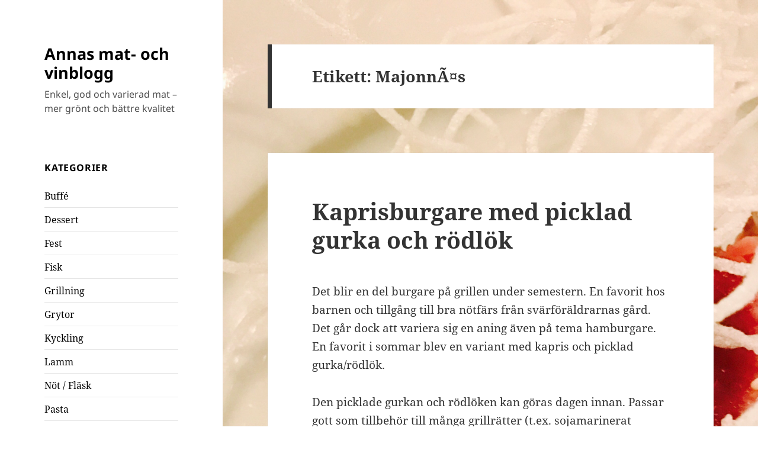

--- FILE ---
content_type: text/html; charset=UTF-8
request_url: http://www.vinblogg.se/tag/majonnas/
body_size: 19691
content:
<!DOCTYPE html>
<html lang="sv-SE" class="no-js">
<head>
	<meta charset="UTF-8">
	<meta name="viewport" content="width=device-width">
	<link rel="profile" href="https://gmpg.org/xfn/11">
	<link rel="pingback" href="http://www.vinblogg.se/xmlrpc.php">
	<script>(function(html){html.className = html.className.replace(/\bno-js\b/,'js')})(document.documentElement);</script>
<title>MajonnÃ¤s &#8211; Annas mat- och vinblogg</title>
<meta name='robots' content='max-image-preview:large' />
<link rel="alternate" type="application/rss+xml" title="Annas mat- och vinblogg &raquo; Webbflöde" href="http://www.vinblogg.se/feed/" />
<link rel="alternate" type="application/rss+xml" title="Annas mat- och vinblogg &raquo; Kommentarsflöde" href="http://www.vinblogg.se/comments/feed/" />
<link rel="alternate" type="application/rss+xml" title="Annas mat- och vinblogg &raquo; etikettflöde för MajonnÃ¤s" href="http://www.vinblogg.se/tag/majonnas/feed/" />
<script>
window._wpemojiSettings = {"baseUrl":"https:\/\/s.w.org\/images\/core\/emoji\/15.0.3\/72x72\/","ext":".png","svgUrl":"https:\/\/s.w.org\/images\/core\/emoji\/15.0.3\/svg\/","svgExt":".svg","source":{"concatemoji":"http:\/\/www.vinblogg.se\/wp-includes\/js\/wp-emoji-release.min.js?ver=6.5.7"}};
/*! This file is auto-generated */
!function(i,n){var o,s,e;function c(e){try{var t={supportTests:e,timestamp:(new Date).valueOf()};sessionStorage.setItem(o,JSON.stringify(t))}catch(e){}}function p(e,t,n){e.clearRect(0,0,e.canvas.width,e.canvas.height),e.fillText(t,0,0);var t=new Uint32Array(e.getImageData(0,0,e.canvas.width,e.canvas.height).data),r=(e.clearRect(0,0,e.canvas.width,e.canvas.height),e.fillText(n,0,0),new Uint32Array(e.getImageData(0,0,e.canvas.width,e.canvas.height).data));return t.every(function(e,t){return e===r[t]})}function u(e,t,n){switch(t){case"flag":return n(e,"\ud83c\udff3\ufe0f\u200d\u26a7\ufe0f","\ud83c\udff3\ufe0f\u200b\u26a7\ufe0f")?!1:!n(e,"\ud83c\uddfa\ud83c\uddf3","\ud83c\uddfa\u200b\ud83c\uddf3")&&!n(e,"\ud83c\udff4\udb40\udc67\udb40\udc62\udb40\udc65\udb40\udc6e\udb40\udc67\udb40\udc7f","\ud83c\udff4\u200b\udb40\udc67\u200b\udb40\udc62\u200b\udb40\udc65\u200b\udb40\udc6e\u200b\udb40\udc67\u200b\udb40\udc7f");case"emoji":return!n(e,"\ud83d\udc26\u200d\u2b1b","\ud83d\udc26\u200b\u2b1b")}return!1}function f(e,t,n){var r="undefined"!=typeof WorkerGlobalScope&&self instanceof WorkerGlobalScope?new OffscreenCanvas(300,150):i.createElement("canvas"),a=r.getContext("2d",{willReadFrequently:!0}),o=(a.textBaseline="top",a.font="600 32px Arial",{});return e.forEach(function(e){o[e]=t(a,e,n)}),o}function t(e){var t=i.createElement("script");t.src=e,t.defer=!0,i.head.appendChild(t)}"undefined"!=typeof Promise&&(o="wpEmojiSettingsSupports",s=["flag","emoji"],n.supports={everything:!0,everythingExceptFlag:!0},e=new Promise(function(e){i.addEventListener("DOMContentLoaded",e,{once:!0})}),new Promise(function(t){var n=function(){try{var e=JSON.parse(sessionStorage.getItem(o));if("object"==typeof e&&"number"==typeof e.timestamp&&(new Date).valueOf()<e.timestamp+604800&&"object"==typeof e.supportTests)return e.supportTests}catch(e){}return null}();if(!n){if("undefined"!=typeof Worker&&"undefined"!=typeof OffscreenCanvas&&"undefined"!=typeof URL&&URL.createObjectURL&&"undefined"!=typeof Blob)try{var e="postMessage("+f.toString()+"("+[JSON.stringify(s),u.toString(),p.toString()].join(",")+"));",r=new Blob([e],{type:"text/javascript"}),a=new Worker(URL.createObjectURL(r),{name:"wpTestEmojiSupports"});return void(a.onmessage=function(e){c(n=e.data),a.terminate(),t(n)})}catch(e){}c(n=f(s,u,p))}t(n)}).then(function(e){for(var t in e)n.supports[t]=e[t],n.supports.everything=n.supports.everything&&n.supports[t],"flag"!==t&&(n.supports.everythingExceptFlag=n.supports.everythingExceptFlag&&n.supports[t]);n.supports.everythingExceptFlag=n.supports.everythingExceptFlag&&!n.supports.flag,n.DOMReady=!1,n.readyCallback=function(){n.DOMReady=!0}}).then(function(){return e}).then(function(){var e;n.supports.everything||(n.readyCallback(),(e=n.source||{}).concatemoji?t(e.concatemoji):e.wpemoji&&e.twemoji&&(t(e.twemoji),t(e.wpemoji)))}))}((window,document),window._wpemojiSettings);
</script>
<style id='wp-emoji-styles-inline-css'>

	img.wp-smiley, img.emoji {
		display: inline !important;
		border: none !important;
		box-shadow: none !important;
		height: 1em !important;
		width: 1em !important;
		margin: 0 0.07em !important;
		vertical-align: -0.1em !important;
		background: none !important;
		padding: 0 !important;
	}
</style>
<link rel='stylesheet' id='wp-block-library-css' href='http://www.vinblogg.se/wp-includes/css/dist/block-library/style.min.css?ver=6.5.7' media='all' />
<style id='wp-block-library-theme-inline-css'>
.wp-block-audio figcaption{color:#555;font-size:13px;text-align:center}.is-dark-theme .wp-block-audio figcaption{color:#ffffffa6}.wp-block-audio{margin:0 0 1em}.wp-block-code{border:1px solid #ccc;border-radius:4px;font-family:Menlo,Consolas,monaco,monospace;padding:.8em 1em}.wp-block-embed figcaption{color:#555;font-size:13px;text-align:center}.is-dark-theme .wp-block-embed figcaption{color:#ffffffa6}.wp-block-embed{margin:0 0 1em}.blocks-gallery-caption{color:#555;font-size:13px;text-align:center}.is-dark-theme .blocks-gallery-caption{color:#ffffffa6}.wp-block-image figcaption{color:#555;font-size:13px;text-align:center}.is-dark-theme .wp-block-image figcaption{color:#ffffffa6}.wp-block-image{margin:0 0 1em}.wp-block-pullquote{border-bottom:4px solid;border-top:4px solid;color:currentColor;margin-bottom:1.75em}.wp-block-pullquote cite,.wp-block-pullquote footer,.wp-block-pullquote__citation{color:currentColor;font-size:.8125em;font-style:normal;text-transform:uppercase}.wp-block-quote{border-left:.25em solid;margin:0 0 1.75em;padding-left:1em}.wp-block-quote cite,.wp-block-quote footer{color:currentColor;font-size:.8125em;font-style:normal;position:relative}.wp-block-quote.has-text-align-right{border-left:none;border-right:.25em solid;padding-left:0;padding-right:1em}.wp-block-quote.has-text-align-center{border:none;padding-left:0}.wp-block-quote.is-large,.wp-block-quote.is-style-large,.wp-block-quote.is-style-plain{border:none}.wp-block-search .wp-block-search__label{font-weight:700}.wp-block-search__button{border:1px solid #ccc;padding:.375em .625em}:where(.wp-block-group.has-background){padding:1.25em 2.375em}.wp-block-separator.has-css-opacity{opacity:.4}.wp-block-separator{border:none;border-bottom:2px solid;margin-left:auto;margin-right:auto}.wp-block-separator.has-alpha-channel-opacity{opacity:1}.wp-block-separator:not(.is-style-wide):not(.is-style-dots){width:100px}.wp-block-separator.has-background:not(.is-style-dots){border-bottom:none;height:1px}.wp-block-separator.has-background:not(.is-style-wide):not(.is-style-dots){height:2px}.wp-block-table{margin:0 0 1em}.wp-block-table td,.wp-block-table th{word-break:normal}.wp-block-table figcaption{color:#555;font-size:13px;text-align:center}.is-dark-theme .wp-block-table figcaption{color:#ffffffa6}.wp-block-video figcaption{color:#555;font-size:13px;text-align:center}.is-dark-theme .wp-block-video figcaption{color:#ffffffa6}.wp-block-video{margin:0 0 1em}.wp-block-template-part.has-background{margin-bottom:0;margin-top:0;padding:1.25em 2.375em}
</style>
<style id='classic-theme-styles-inline-css'>
/*! This file is auto-generated */
.wp-block-button__link{color:#fff;background-color:#32373c;border-radius:9999px;box-shadow:none;text-decoration:none;padding:calc(.667em + 2px) calc(1.333em + 2px);font-size:1.125em}.wp-block-file__button{background:#32373c;color:#fff;text-decoration:none}
</style>
<style id='global-styles-inline-css'>
body{--wp--preset--color--black: #000000;--wp--preset--color--cyan-bluish-gray: #abb8c3;--wp--preset--color--white: #fff;--wp--preset--color--pale-pink: #f78da7;--wp--preset--color--vivid-red: #cf2e2e;--wp--preset--color--luminous-vivid-orange: #ff6900;--wp--preset--color--luminous-vivid-amber: #fcb900;--wp--preset--color--light-green-cyan: #7bdcb5;--wp--preset--color--vivid-green-cyan: #00d084;--wp--preset--color--pale-cyan-blue: #8ed1fc;--wp--preset--color--vivid-cyan-blue: #0693e3;--wp--preset--color--vivid-purple: #9b51e0;--wp--preset--color--dark-gray: #111;--wp--preset--color--light-gray: #f1f1f1;--wp--preset--color--yellow: #f4ca16;--wp--preset--color--dark-brown: #352712;--wp--preset--color--medium-pink: #e53b51;--wp--preset--color--light-pink: #ffe5d1;--wp--preset--color--dark-purple: #2e2256;--wp--preset--color--purple: #674970;--wp--preset--color--blue-gray: #22313f;--wp--preset--color--bright-blue: #55c3dc;--wp--preset--color--light-blue: #e9f2f9;--wp--preset--gradient--vivid-cyan-blue-to-vivid-purple: linear-gradient(135deg,rgba(6,147,227,1) 0%,rgb(155,81,224) 100%);--wp--preset--gradient--light-green-cyan-to-vivid-green-cyan: linear-gradient(135deg,rgb(122,220,180) 0%,rgb(0,208,130) 100%);--wp--preset--gradient--luminous-vivid-amber-to-luminous-vivid-orange: linear-gradient(135deg,rgba(252,185,0,1) 0%,rgba(255,105,0,1) 100%);--wp--preset--gradient--luminous-vivid-orange-to-vivid-red: linear-gradient(135deg,rgba(255,105,0,1) 0%,rgb(207,46,46) 100%);--wp--preset--gradient--very-light-gray-to-cyan-bluish-gray: linear-gradient(135deg,rgb(238,238,238) 0%,rgb(169,184,195) 100%);--wp--preset--gradient--cool-to-warm-spectrum: linear-gradient(135deg,rgb(74,234,220) 0%,rgb(151,120,209) 20%,rgb(207,42,186) 40%,rgb(238,44,130) 60%,rgb(251,105,98) 80%,rgb(254,248,76) 100%);--wp--preset--gradient--blush-light-purple: linear-gradient(135deg,rgb(255,206,236) 0%,rgb(152,150,240) 100%);--wp--preset--gradient--blush-bordeaux: linear-gradient(135deg,rgb(254,205,165) 0%,rgb(254,45,45) 50%,rgb(107,0,62) 100%);--wp--preset--gradient--luminous-dusk: linear-gradient(135deg,rgb(255,203,112) 0%,rgb(199,81,192) 50%,rgb(65,88,208) 100%);--wp--preset--gradient--pale-ocean: linear-gradient(135deg,rgb(255,245,203) 0%,rgb(182,227,212) 50%,rgb(51,167,181) 100%);--wp--preset--gradient--electric-grass: linear-gradient(135deg,rgb(202,248,128) 0%,rgb(113,206,126) 100%);--wp--preset--gradient--midnight: linear-gradient(135deg,rgb(2,3,129) 0%,rgb(40,116,252) 100%);--wp--preset--gradient--dark-gray-gradient-gradient: linear-gradient(90deg, rgba(17,17,17,1) 0%, rgba(42,42,42,1) 100%);--wp--preset--gradient--light-gray-gradient: linear-gradient(90deg, rgba(241,241,241,1) 0%, rgba(215,215,215,1) 100%);--wp--preset--gradient--white-gradient: linear-gradient(90deg, rgba(255,255,255,1) 0%, rgba(230,230,230,1) 100%);--wp--preset--gradient--yellow-gradient: linear-gradient(90deg, rgba(244,202,22,1) 0%, rgba(205,168,10,1) 100%);--wp--preset--gradient--dark-brown-gradient: linear-gradient(90deg, rgba(53,39,18,1) 0%, rgba(91,67,31,1) 100%);--wp--preset--gradient--medium-pink-gradient: linear-gradient(90deg, rgba(229,59,81,1) 0%, rgba(209,28,51,1) 100%);--wp--preset--gradient--light-pink-gradient: linear-gradient(90deg, rgba(255,229,209,1) 0%, rgba(255,200,158,1) 100%);--wp--preset--gradient--dark-purple-gradient: linear-gradient(90deg, rgba(46,34,86,1) 0%, rgba(66,48,123,1) 100%);--wp--preset--gradient--purple-gradient: linear-gradient(90deg, rgba(103,73,112,1) 0%, rgba(131,93,143,1) 100%);--wp--preset--gradient--blue-gray-gradient: linear-gradient(90deg, rgba(34,49,63,1) 0%, rgba(52,75,96,1) 100%);--wp--preset--gradient--bright-blue-gradient: linear-gradient(90deg, rgba(85,195,220,1) 0%, rgba(43,180,211,1) 100%);--wp--preset--gradient--light-blue-gradient: linear-gradient(90deg, rgba(233,242,249,1) 0%, rgba(193,218,238,1) 100%);--wp--preset--font-size--small: 13px;--wp--preset--font-size--medium: 20px;--wp--preset--font-size--large: 36px;--wp--preset--font-size--x-large: 42px;--wp--preset--spacing--20: 0.44rem;--wp--preset--spacing--30: 0.67rem;--wp--preset--spacing--40: 1rem;--wp--preset--spacing--50: 1.5rem;--wp--preset--spacing--60: 2.25rem;--wp--preset--spacing--70: 3.38rem;--wp--preset--spacing--80: 5.06rem;--wp--preset--shadow--natural: 6px 6px 9px rgba(0, 0, 0, 0.2);--wp--preset--shadow--deep: 12px 12px 50px rgba(0, 0, 0, 0.4);--wp--preset--shadow--sharp: 6px 6px 0px rgba(0, 0, 0, 0.2);--wp--preset--shadow--outlined: 6px 6px 0px -3px rgba(255, 255, 255, 1), 6px 6px rgba(0, 0, 0, 1);--wp--preset--shadow--crisp: 6px 6px 0px rgba(0, 0, 0, 1);}:where(.is-layout-flex){gap: 0.5em;}:where(.is-layout-grid){gap: 0.5em;}body .is-layout-flex{display: flex;}body .is-layout-flex{flex-wrap: wrap;align-items: center;}body .is-layout-flex > *{margin: 0;}body .is-layout-grid{display: grid;}body .is-layout-grid > *{margin: 0;}:where(.wp-block-columns.is-layout-flex){gap: 2em;}:where(.wp-block-columns.is-layout-grid){gap: 2em;}:where(.wp-block-post-template.is-layout-flex){gap: 1.25em;}:where(.wp-block-post-template.is-layout-grid){gap: 1.25em;}.has-black-color{color: var(--wp--preset--color--black) !important;}.has-cyan-bluish-gray-color{color: var(--wp--preset--color--cyan-bluish-gray) !important;}.has-white-color{color: var(--wp--preset--color--white) !important;}.has-pale-pink-color{color: var(--wp--preset--color--pale-pink) !important;}.has-vivid-red-color{color: var(--wp--preset--color--vivid-red) !important;}.has-luminous-vivid-orange-color{color: var(--wp--preset--color--luminous-vivid-orange) !important;}.has-luminous-vivid-amber-color{color: var(--wp--preset--color--luminous-vivid-amber) !important;}.has-light-green-cyan-color{color: var(--wp--preset--color--light-green-cyan) !important;}.has-vivid-green-cyan-color{color: var(--wp--preset--color--vivid-green-cyan) !important;}.has-pale-cyan-blue-color{color: var(--wp--preset--color--pale-cyan-blue) !important;}.has-vivid-cyan-blue-color{color: var(--wp--preset--color--vivid-cyan-blue) !important;}.has-vivid-purple-color{color: var(--wp--preset--color--vivid-purple) !important;}.has-black-background-color{background-color: var(--wp--preset--color--black) !important;}.has-cyan-bluish-gray-background-color{background-color: var(--wp--preset--color--cyan-bluish-gray) !important;}.has-white-background-color{background-color: var(--wp--preset--color--white) !important;}.has-pale-pink-background-color{background-color: var(--wp--preset--color--pale-pink) !important;}.has-vivid-red-background-color{background-color: var(--wp--preset--color--vivid-red) !important;}.has-luminous-vivid-orange-background-color{background-color: var(--wp--preset--color--luminous-vivid-orange) !important;}.has-luminous-vivid-amber-background-color{background-color: var(--wp--preset--color--luminous-vivid-amber) !important;}.has-light-green-cyan-background-color{background-color: var(--wp--preset--color--light-green-cyan) !important;}.has-vivid-green-cyan-background-color{background-color: var(--wp--preset--color--vivid-green-cyan) !important;}.has-pale-cyan-blue-background-color{background-color: var(--wp--preset--color--pale-cyan-blue) !important;}.has-vivid-cyan-blue-background-color{background-color: var(--wp--preset--color--vivid-cyan-blue) !important;}.has-vivid-purple-background-color{background-color: var(--wp--preset--color--vivid-purple) !important;}.has-black-border-color{border-color: var(--wp--preset--color--black) !important;}.has-cyan-bluish-gray-border-color{border-color: var(--wp--preset--color--cyan-bluish-gray) !important;}.has-white-border-color{border-color: var(--wp--preset--color--white) !important;}.has-pale-pink-border-color{border-color: var(--wp--preset--color--pale-pink) !important;}.has-vivid-red-border-color{border-color: var(--wp--preset--color--vivid-red) !important;}.has-luminous-vivid-orange-border-color{border-color: var(--wp--preset--color--luminous-vivid-orange) !important;}.has-luminous-vivid-amber-border-color{border-color: var(--wp--preset--color--luminous-vivid-amber) !important;}.has-light-green-cyan-border-color{border-color: var(--wp--preset--color--light-green-cyan) !important;}.has-vivid-green-cyan-border-color{border-color: var(--wp--preset--color--vivid-green-cyan) !important;}.has-pale-cyan-blue-border-color{border-color: var(--wp--preset--color--pale-cyan-blue) !important;}.has-vivid-cyan-blue-border-color{border-color: var(--wp--preset--color--vivid-cyan-blue) !important;}.has-vivid-purple-border-color{border-color: var(--wp--preset--color--vivid-purple) !important;}.has-vivid-cyan-blue-to-vivid-purple-gradient-background{background: var(--wp--preset--gradient--vivid-cyan-blue-to-vivid-purple) !important;}.has-light-green-cyan-to-vivid-green-cyan-gradient-background{background: var(--wp--preset--gradient--light-green-cyan-to-vivid-green-cyan) !important;}.has-luminous-vivid-amber-to-luminous-vivid-orange-gradient-background{background: var(--wp--preset--gradient--luminous-vivid-amber-to-luminous-vivid-orange) !important;}.has-luminous-vivid-orange-to-vivid-red-gradient-background{background: var(--wp--preset--gradient--luminous-vivid-orange-to-vivid-red) !important;}.has-very-light-gray-to-cyan-bluish-gray-gradient-background{background: var(--wp--preset--gradient--very-light-gray-to-cyan-bluish-gray) !important;}.has-cool-to-warm-spectrum-gradient-background{background: var(--wp--preset--gradient--cool-to-warm-spectrum) !important;}.has-blush-light-purple-gradient-background{background: var(--wp--preset--gradient--blush-light-purple) !important;}.has-blush-bordeaux-gradient-background{background: var(--wp--preset--gradient--blush-bordeaux) !important;}.has-luminous-dusk-gradient-background{background: var(--wp--preset--gradient--luminous-dusk) !important;}.has-pale-ocean-gradient-background{background: var(--wp--preset--gradient--pale-ocean) !important;}.has-electric-grass-gradient-background{background: var(--wp--preset--gradient--electric-grass) !important;}.has-midnight-gradient-background{background: var(--wp--preset--gradient--midnight) !important;}.has-small-font-size{font-size: var(--wp--preset--font-size--small) !important;}.has-medium-font-size{font-size: var(--wp--preset--font-size--medium) !important;}.has-large-font-size{font-size: var(--wp--preset--font-size--large) !important;}.has-x-large-font-size{font-size: var(--wp--preset--font-size--x-large) !important;}
.wp-block-navigation a:where(:not(.wp-element-button)){color: inherit;}
:where(.wp-block-post-template.is-layout-flex){gap: 1.25em;}:where(.wp-block-post-template.is-layout-grid){gap: 1.25em;}
:where(.wp-block-columns.is-layout-flex){gap: 2em;}:where(.wp-block-columns.is-layout-grid){gap: 2em;}
.wp-block-pullquote{font-size: 1.5em;line-height: 1.6;}
</style>
<link rel='stylesheet' id='twentyfifteen-fonts-css' href='http://www.vinblogg.se/wp-content/themes/twentyfifteen/assets/fonts/noto-sans-plus-noto-serif-plus-inconsolata.css?ver=20230328' media='all' />
<link rel='stylesheet' id='genericons-css' href='http://www.vinblogg.se/wp-content/themes/twentyfifteen/genericons/genericons.css?ver=20201026' media='all' />
<link rel='stylesheet' id='twentyfifteen-style-css' href='http://www.vinblogg.se/wp-content/themes/twentyfifteen/style.css?ver=20240402' media='all' />
<style id='twentyfifteen-style-inline-css'>

		/* Custom Sidebar Text Color */
		.site-title a,
		.site-description,
		.secondary-toggle:before {
			color: #000000;
		}

		.site-title a:hover,
		.site-title a:focus {
			color: rgba( 0, 0, 0, 0.7);
		}

		.secondary-toggle {
			border-color: rgba( 0, 0, 0, 0.1);
		}

		.secondary-toggle:hover,
		.secondary-toggle:focus {
			border-color: rgba( 0, 0, 0, 0.3);
		}

		.site-title a {
			outline-color: rgba( 0, 0, 0, 0.3);
		}

		@media screen and (min-width: 59.6875em) {
			.secondary a,
			.dropdown-toggle:after,
			.widget-title,
			.widget blockquote cite,
			.widget blockquote small {
				color: #000000;
			}

			.widget button,
			.widget input[type="button"],
			.widget input[type="reset"],
			.widget input[type="submit"],
			.widget_calendar tbody a {
				background-color: #000000;
			}

			.textwidget a {
				border-color: #000000;
			}

			.secondary a:hover,
			.secondary a:focus,
			.main-navigation .menu-item-description,
			.widget,
			.widget blockquote,
			.widget .wp-caption-text,
			.widget .gallery-caption {
				color: rgba( 0, 0, 0, 0.7);
			}

			.widget button:hover,
			.widget button:focus,
			.widget input[type="button"]:hover,
			.widget input[type="button"]:focus,
			.widget input[type="reset"]:hover,
			.widget input[type="reset"]:focus,
			.widget input[type="submit"]:hover,
			.widget input[type="submit"]:focus,
			.widget_calendar tbody a:hover,
			.widget_calendar tbody a:focus {
				background-color: rgba( 0, 0, 0, 0.7);
			}

			.widget blockquote {
				border-color: rgba( 0, 0, 0, 0.7);
			}

			.main-navigation ul,
			.main-navigation li,
			.secondary-toggle,
			.widget input,
			.widget textarea,
			.widget table,
			.widget th,
			.widget td,
			.widget pre,
			.widget li,
			.widget_categories .children,
			.widget_nav_menu .sub-menu,
			.widget_pages .children,
			.widget abbr[title] {
				border-color: rgba( 0, 0, 0, 0.1);
			}

			.dropdown-toggle:hover,
			.dropdown-toggle:focus,
			.widget hr {
				background-color: rgba( 0, 0, 0, 0.1);
			}

			.widget input:focus,
			.widget textarea:focus {
				border-color: rgba( 0, 0, 0, 0.3);
			}

			.sidebar a:focus,
			.dropdown-toggle:focus {
				outline-color: rgba( 0, 0, 0, 0.3);
			}
		}
	
</style>
<link rel='stylesheet' id='twentyfifteen-block-style-css' href='http://www.vinblogg.se/wp-content/themes/twentyfifteen/css/blocks.css?ver=20240210' media='all' />
<script src="http://www.vinblogg.se/wp-includes/js/jquery/jquery.min.js?ver=3.7.1" id="jquery-core-js"></script>
<script src="http://www.vinblogg.se/wp-includes/js/jquery/jquery-migrate.min.js?ver=3.4.1" id="jquery-migrate-js"></script>
<script id="twentyfifteen-script-js-extra">
var screenReaderText = {"expand":"<span class=\"screen-reader-text\">expandera undermeny<\/span>","collapse":"<span class=\"screen-reader-text\">minimera undermeny<\/span>"};
</script>
<script src="http://www.vinblogg.se/wp-content/themes/twentyfifteen/js/functions.js?ver=20221101" id="twentyfifteen-script-js" defer data-wp-strategy="defer"></script>
<link rel="https://api.w.org/" href="http://www.vinblogg.se/wp-json/" /><link rel="alternate" type="application/json" href="http://www.vinblogg.se/wp-json/wp/v2/tags/265" /><link rel="EditURI" type="application/rsd+xml" title="RSD" href="http://www.vinblogg.se/xmlrpc.php?rsd" />
<meta name="generator" content="WordPress 6.5.7" />
<style>[class*=" icon-oc-"],[class^=icon-oc-]{speak:none;font-style:normal;font-weight:400;font-variant:normal;text-transform:none;line-height:1;-webkit-font-smoothing:antialiased;-moz-osx-font-smoothing:grayscale}.icon-oc-one-com-white-32px-fill:before{content:"901"}.icon-oc-one-com:before{content:"900"}#one-com-icon,.toplevel_page_onecom-wp .wp-menu-image{speak:none;display:flex;align-items:center;justify-content:center;text-transform:none;line-height:1;-webkit-font-smoothing:antialiased;-moz-osx-font-smoothing:grayscale}.onecom-wp-admin-bar-item>a,.toplevel_page_onecom-wp>.wp-menu-name{font-size:16px;font-weight:400;line-height:1}.toplevel_page_onecom-wp>.wp-menu-name img{width:69px;height:9px;}.wp-submenu-wrap.wp-submenu>.wp-submenu-head>img{width:88px;height:auto}.onecom-wp-admin-bar-item>a img{height:7px!important}.onecom-wp-admin-bar-item>a img,.toplevel_page_onecom-wp>.wp-menu-name img{opacity:.8}.onecom-wp-admin-bar-item.hover>a img,.toplevel_page_onecom-wp.wp-has-current-submenu>.wp-menu-name img,li.opensub>a.toplevel_page_onecom-wp>.wp-menu-name img{opacity:1}#one-com-icon:before,.onecom-wp-admin-bar-item>a:before,.toplevel_page_onecom-wp>.wp-menu-image:before{content:'';position:static!important;background-color:rgba(240,245,250,.4);border-radius:102px;width:18px;height:18px;padding:0!important}.onecom-wp-admin-bar-item>a:before{width:14px;height:14px}.onecom-wp-admin-bar-item.hover>a:before,.toplevel_page_onecom-wp.opensub>a>.wp-menu-image:before,.toplevel_page_onecom-wp.wp-has-current-submenu>.wp-menu-image:before{background-color:#76b82a}.onecom-wp-admin-bar-item>a{display:inline-flex!important;align-items:center;justify-content:center}#one-com-logo-wrapper{font-size:4em}#one-com-icon{vertical-align:middle}.imagify-welcome{display:none !important;}</style><style>.recentcomments a{display:inline !important;padding:0 !important;margin:0 !important;}</style><style id="custom-background-css">
body.custom-background { background-color: #ffffff; background-image: url("http://www.vinblogg.se/wp-content/uploads/2017/02/img_1164.jpg"); background-position: left top; background-size: cover; background-repeat: no-repeat; background-attachment: fixed; }
</style>
	</head>

<body class="archive tag tag-majonnas tag-265 custom-background wp-embed-responsive">
<div id="page" class="hfeed site">
	<a class="skip-link screen-reader-text" href="#content">
		Hoppa till innehåll	</a>

	<div id="sidebar" class="sidebar">
		<header id="masthead" class="site-header">
			<div class="site-branding">
										<p class="site-title"><a href="http://www.vinblogg.se/" rel="home">Annas mat- och vinblogg</a></p>
												<p class="site-description">Enkel, god och varierad mat &#8211; mer grönt och bättre kvalitet</p>
										<button class="secondary-toggle">Meny och widgets</button>
			</div><!-- .site-branding -->
		</header><!-- .site-header -->

			<div id="secondary" class="secondary">

		
		
					<div id="widget-area" class="widget-area" role="complementary">
				<aside id="categories-4" class="widget widget_categories"><h2 class="widget-title">Kategorier</h2><nav aria-label="Kategorier">
			<ul>
					<li class="cat-item cat-item-25"><a href="http://www.vinblogg.se/category/buffe/">Buffé</a>
</li>
	<li class="cat-item cat-item-26"><a href="http://www.vinblogg.se/category/dessert/">Dessert</a>
</li>
	<li class="cat-item cat-item-23"><a href="http://www.vinblogg.se/category/fest/">Fest</a>
</li>
	<li class="cat-item cat-item-774"><a href="http://www.vinblogg.se/category/fisk/">Fisk</a>
</li>
	<li class="cat-item cat-item-31"><a href="http://www.vinblogg.se/category/grillning/">Grillning</a>
</li>
	<li class="cat-item cat-item-778"><a href="http://www.vinblogg.se/category/grytor/">Grytor</a>
</li>
	<li class="cat-item cat-item-775"><a href="http://www.vinblogg.se/category/kyckling/">Kyckling</a>
</li>
	<li class="cat-item cat-item-776"><a href="http://www.vinblogg.se/category/lamm/">Lamm</a>
</li>
	<li class="cat-item cat-item-777"><a href="http://www.vinblogg.se/category/not-flask/">Nöt / Fläsk</a>
</li>
	<li class="cat-item cat-item-807"><a href="http://www.vinblogg.se/category/pasta/">Pasta</a>
</li>
	<li class="cat-item cat-item-2"><a href="http://www.vinblogg.se/category/recept/">Recept</a>
</li>
	<li class="cat-item cat-item-801"><a href="http://www.vinblogg.se/category/sallad/">Sallad</a>
</li>
	<li class="cat-item cat-item-738"><a href="http://www.vinblogg.se/category/sas-tillbehor/">Sås / tillbehör</a>
</li>
	<li class="cat-item cat-item-800"><a href="http://www.vinblogg.se/category/skaldjur/">Skaldjur</a>
</li>
	<li class="cat-item cat-item-799"><a href="http://www.vinblogg.se/category/soppa/">Soppa</a>
</li>
	<li class="cat-item cat-item-94"><a href="http://www.vinblogg.se/category/tilltugg/">Tilltugg</a>
</li>
	<li class="cat-item cat-item-1"><a href="http://www.vinblogg.se/category/uncategorized/">Uncategorized</a>
</li>
	<li class="cat-item cat-item-24"><a href="http://www.vinblogg.se/category/vardag/">Vardag</a>
</li>
	<li class="cat-item cat-item-769"><a href="http://www.vinblogg.se/category/veganskt/">Veganskt</a>
</li>
	<li class="cat-item cat-item-768"><a href="http://www.vinblogg.se/category/vegetariskt/">Vegetariskt</a>
</li>
	<li class="cat-item cat-item-790"><a href="http://www.vinblogg.se/category/vilt/">Vilt</a>
</li>
	<li class="cat-item cat-item-5"><a href="http://www.vinblogg.se/category/vinprovning/">Vinprovning</a>
</li>
	<li class="cat-item cat-item-4"><a href="http://www.vinblogg.se/category/vintips/">Vintips</a>
</li>
			</ul>

			</nav></aside><aside id="search-4" class="widget widget_search"><form role="search" method="get" class="search-form" action="http://www.vinblogg.se/">
				<label>
					<span class="screen-reader-text">Sök efter:</span>
					<input type="search" class="search-field" placeholder="Sök …" value="" name="s" />
				</label>
				<input type="submit" class="search-submit screen-reader-text" value="Sök" />
			</form></aside>			</div><!-- .widget-area -->
		
	</div><!-- .secondary -->

	</div><!-- .sidebar -->

	<div id="content" class="site-content">

	<section id="primary" class="content-area">
		<main id="main" class="site-main">

		
			<header class="page-header">
				<h1 class="page-title">Etikett: <span>MajonnÃ¤s</span></h1>			</header><!-- .page-header -->

			
<article id="post-528" class="post-528 post type-post status-publish format-standard hentry category-grillning category-not-flask category-recept category-sas-tillbehor category-vintips tag-grillat tag-gurkmajonnas tag-hamburgare tag-kapris tag-majonnas tag-picklad-gurka tag-picklad-rodlok">
	
	<header class="entry-header">
		<h2 class="entry-title"><a href="http://www.vinblogg.se/2017/07/24/kaprisburgare-med-picklad-gurka-och-rodlok/" rel="bookmark">Kaprisburgare med picklad gurka och rödlök</a></h2>	</header><!-- .entry-header -->

	<div class="entry-content">
		<p>Det blir en del burgare på grillen under semestern. En favorit hos barnen och tillgång till bra nötfärs från svärföräldrarnas gård. Det går dock att variera sig en aning även på tema hamburgare. En favorit i sommar blev en variant med kapris och picklad gurka/rödlök.</p>
<p>Den picklade gurkan och rödlöken kan göras dagen innan. Passar gott som tillbehör till många grillrätter (t.ex. sojamarinerat fläskkött) eller till köttbullar, om det skulle bli något över.</p>
<p>Till detta kan du t.ex. dricka en Chianti (Sangiovese) eller en bra Beaujolais från Fleurie alt. Moulin-à-Vent. Om du inte föredrar en öl med lite beska. Den här burgaren blir inte lika maffig som en med ost och bacon, där ett kraftigare vin med solmogna bär funkar bra (t.ex. Zinfandel eller amerikansk Cabernet).</p>
<p><a href="http://www.vinblogg.se/wp-content/uploads/2017/07/Kaprisburgare.jpg"><img fetchpriority="high" decoding="async" class="alignnone size-medium wp-image-523" src="http://www.vinblogg.se/wp-content/uploads/2017/07/Kaprisburgare-225x300.jpg" alt="" width="225" height="300" srcset="http://www.vinblogg.se/wp-content/uploads/2017/07/Kaprisburgare-225x300.jpg 225w, http://www.vinblogg.se/wp-content/uploads/2017/07/Kaprisburgare.jpg 336w" sizes="(max-width: 225px) 100vw, 225px" /></a></p>
<p><strong>Kaprisinfused hamburgare med picklad gurk- och rödlöksallad samt gurkmajonnäs (4 pers)</strong></p>
<ul>
<li>600 g nötfärs, rumstemperatur</li>
<li>2 msk vischyvatten</li>
<li>2 vitlöksklyftor</li>
<li>3 msk småkapris</li>
<li>Salt och peppar</li>
</ul>
<p><em>Picklad gurk- och rödlökssallad:</em></p>
<ul>
<li>1 gurka</li>
<li>1 rödlök</li>
<li>1 knippe dill</li>
<li>1 dl ättiksprit</li>
<li>2 dl strösocker</li>
<li>3 dl vatten</li>
</ul>
<p><em>Gurkmajonnäs:</em></p>
<ul>
<li>2 äggulor</li>
<li>1-2 tsk vinäger</li>
<li>1 tsk dijonsenap</li>
<li>1,5-2 dl neutral olja</li>
<li>Salt och peppar</li>
<li>½ dl bostongurka</li>
</ul>
<p><em>Tillbehör: </em></p>
<ul>
<li>Ruccolasallad, späd (eller egenodlad småbladig sallad)</li>
<li>Hamburgerbröd</li>
</ul>
<p>Gör så här:</p>
<ol>
<li>Picklad gurk- och rödlökssallad: skiva gurka och rödlök tunt på mandolin (eller med osthyvel). Lägg grönsakerna i en glasburk eller skål. Koka upp ingredienserna till lagen och låt svalna, häll sedan över grönsakerna och låt stå minst 6 timmar i lagen (svalt men inte för kallt). Kan förvaras svalt i upp till en vecka.</li>
<li>Gurkmajonnäs: blanda äggula, vinäger och senap. Droppa under vispning i oljan till önskad konsistens (inte för tjock). Blanda ned bostongurkan och smaka ev. av med salt.</li>
<li>Sätt på grillen (grillkol), tar ca 20 min innan fin glöd. Förbered ett grillhalster genom att pensla lite olivolja.</li>
<li>Blanda nötfärs med vischyvatten, kapris, pressade vitlöksklyftor, ordentligt med salt och peppar. Forma till fyra hamburgare.</li>
<li>Grilla hamburgarna ca 3-4 min per sida tills de är rosa i mitten. Eller till den stekgrad du föredrar.</li>
</ol>
<p>&nbsp;</p>
<p>&nbsp;</p>
<p>&nbsp;</p>
	</div><!-- .entry-content -->

	
	<footer class="entry-footer">
		<span class="posted-on"><span class="screen-reader-text">Postat </span><a href="http://www.vinblogg.se/2017/07/24/kaprisburgare-med-picklad-gurka-och-rodlok/" rel="bookmark"><time class="entry-date published" datetime="2017-07-24T15:21:37+00:00">24 juli, 2017</time><time class="updated" datetime="2017-09-27T11:18:34+00:00">27 september, 2017</time></a></span><span class="cat-links"><span class="screen-reader-text">Kategorier </span><a href="http://www.vinblogg.se/category/grillning/" rel="category tag">Grillning</a>, <a href="http://www.vinblogg.se/category/not-flask/" rel="category tag">Nöt / Fläsk</a>, <a href="http://www.vinblogg.se/category/recept/" rel="category tag">Recept</a>, <a href="http://www.vinblogg.se/category/sas-tillbehor/" rel="category tag">Sås / tillbehör</a>, <a href="http://www.vinblogg.se/category/vintips/" rel="category tag">Vintips</a></span><span class="tags-links"><span class="screen-reader-text">Taggar </span><a href="http://www.vinblogg.se/tag/grillat/" rel="tag">Grillat</a>, <a href="http://www.vinblogg.se/tag/gurkmajonnas/" rel="tag">Gurkmajonnäs</a>, <a href="http://www.vinblogg.se/tag/hamburgare/" rel="tag">Hamburgare</a>, <a href="http://www.vinblogg.se/tag/kapris/" rel="tag">Kapris</a>, <a href="http://www.vinblogg.se/tag/majonnas/" rel="tag">MajonnÃ¤s</a>, <a href="http://www.vinblogg.se/tag/picklad-gurka/" rel="tag">Picklad gurka</a>, <a href="http://www.vinblogg.se/tag/picklad-rodlok/" rel="tag">Picklad rödlök</a></span>			</footer><!-- .entry-footer -->

</article><!-- #post-528 -->

<article id="post-505" class="post-505 post type-post status-publish format-standard hentry category-fest category-fisk category-grillning category-recept category-sas-tillbehor category-uncategorized category-vintips tag-bichon-cassignols tag-chateau-coucheroy tag-cloudy-bay-chardonnay tag-cotes-du-rhone-rose-calvet tag-dillmajonnas tag-grillad-lax tag-grillat tag-grilltillbehor tag-lax tag-laxfile tag-majonnas tag-minuty tag-potatissallad tag-primorsallad tag-rose tag-rub tag-sparris tag-vitt-vin">
	
	<header class="entry-header">
		<h2 class="entry-title"><a href="http://www.vinblogg.se/2017/06/04/grillad-lax-med-dillmajonnas-och-primorsallad/" rel="bookmark">Grillad lax med dillmajonnäs och primörsallad</a></h2>	</header><!-- .entry-header -->

	<div class="entry-content">
		<p>Äntligen är grillsäsongen här igen. Det här är en riktig goding, kan dock varmt rekommendera investering i ett halster vid grillning av fisk (och hamburgare).</p>
<p>Finns många goda viner som passar till detta. T.ex. Château Bichon Cassignols (sauvignon blanc/semillon), Château Coucheroy (sauvignon blanc), Cloudy Bay Chardonnay, M de Minuty Rosé/Minuty Prestige Rosé, Côtes du Rhône Rosé Calvet.</p>
<p>Har du odlat fina primörer själv, grattis! Om du inte har det &#8211; välj så späda och fina exemplar som du bara kan (sparris, morötter, färskpotatis). Gärna ekologiskt!</p>
<p><a href="http://www.vinblogg.se/wp-content/uploads/2017/06/Lax.jpg"><img decoding="async" class="alignnone size-medium wp-image-507" src="http://www.vinblogg.se/wp-content/uploads/2017/06/Lax-300x225.jpg" alt="" width="300" height="225" srcset="http://www.vinblogg.se/wp-content/uploads/2017/06/Lax-300x225.jpg 300w, http://www.vinblogg.se/wp-content/uploads/2017/06/Lax-1024x768.jpg 1024w, http://www.vinblogg.se/wp-content/uploads/2017/06/Lax.jpg 2016w" sizes="(max-width: 300px) 100vw, 300px" /></a></p>
<p><strong>Pepparrubbad grillad lax med primörsallad och dillmajonnäs</strong> (4 pers)</p>
<ul>
<li>800 g laxfilé, urbenad med skinn</li>
<li>Pepparblandning (rosé, grön, svart)</li>
<li>Salt</li>
<li>Olivolja</li>
</ul>
<p><em>Dillmajonnäs:</em></p>
<ul>
<li>2 äggulor</li>
<li>2 tsk dijonsenap</li>
<li>2 tsk champagnevinäger (eller vitvinsvinäger)</li>
<li>ca 1.5-2 dl neutral olja</li>
<li>Finhackad dill, ca en halv kruka</li>
<li>Citronsaft och salt, för avsmakning</li>
</ul>
<p><em>Primörsallad</em></p>
<ul>
<li>400 g färskpotatis (små potatisar)</li>
<li>8 morötter, primör eller smala delikatess</li>
<li>1 knippe sparris, späd gärna primör</li>
<li>8 späda rädisor</li>
<li>ca 25 g smör, rumstempererat</li>
<li>Finhackad dill, ca 1/2 kruka</li>
</ul>
<p>Gör så här:</p>
<ol>
<li>Majonnäsen: blanda äggula, vinäger och senap. Droppa under mixning i oljan till önskad konsistens (inte för tjock). Smaka av med salt och citronsaft, blanda ned hackad dill.</li>
<li>Förbered primörsalladen: skrubba potatisen och morötterna. Halvera sparris och morötter. Skiva rädisorna. Blanda rumstempererat smör med hackad dill. Ställ svalt.</li>
<li>Tänd grillen (grillkol!), räkna med ca 20 minuter till glöden är bra. Olja ett grillhalster lätt. Mal eller mortla 3-pepparblandningen, &#8221;rubba&#8221; laxen med blandningen och salta ordentligt.</li>
<li>Koka potatis i saltat vatten i ca 6 minuter. Lägg i morötterna och koka 4 minuter till. Lägg i sparrisen och koka max 1.5 minut till (totalt ca 11-12 minuter för potatisen).</li>
<li>Grilla laxen i ett helt stycke i halster till ca 58 grader (totalt ca 10 min, mest tid på skinnsidan).</li>
<li>Vänd de avrunna, varma primörerna i dillsmör. Smaka av med salt och lite citronsaft. Vänd ned de skivade rädisorna.</li>
<li>Servera nygrillad lax med varm primörsallad och dillmajonnäs.</li>
</ol>
<p>&nbsp;</p>
<p>&nbsp;</p>
	</div><!-- .entry-content -->

	
	<footer class="entry-footer">
		<span class="posted-on"><span class="screen-reader-text">Postat </span><a href="http://www.vinblogg.se/2017/06/04/grillad-lax-med-dillmajonnas-och-primorsallad/" rel="bookmark"><time class="entry-date published" datetime="2017-06-04T12:28:49+00:00">4 juni, 2017</time><time class="updated" datetime="2017-09-27T11:19:19+00:00">27 september, 2017</time></a></span><span class="cat-links"><span class="screen-reader-text">Kategorier </span><a href="http://www.vinblogg.se/category/fest/" rel="category tag">Fest</a>, <a href="http://www.vinblogg.se/category/fisk/" rel="category tag">Fisk</a>, <a href="http://www.vinblogg.se/category/grillning/" rel="category tag">Grillning</a>, <a href="http://www.vinblogg.se/category/recept/" rel="category tag">Recept</a>, <a href="http://www.vinblogg.se/category/sas-tillbehor/" rel="category tag">Sås / tillbehör</a>, <a href="http://www.vinblogg.se/category/uncategorized/" rel="category tag">Uncategorized</a>, <a href="http://www.vinblogg.se/category/vintips/" rel="category tag">Vintips</a></span><span class="tags-links"><span class="screen-reader-text">Taggar </span><a href="http://www.vinblogg.se/tag/bichon-cassignols/" rel="tag">Bichon Cassignols</a>, <a href="http://www.vinblogg.se/tag/chateau-coucheroy/" rel="tag">Chateau Coucheroy</a>, <a href="http://www.vinblogg.se/tag/cloudy-bay-chardonnay/" rel="tag">Cloudy Bay Chardonnay</a>, <a href="http://www.vinblogg.se/tag/cotes-du-rhone-rose-calvet/" rel="tag">Côtes du Rhône Rosé Calvet</a>, <a href="http://www.vinblogg.se/tag/dillmajonnas/" rel="tag">Dillmajonnäs</a>, <a href="http://www.vinblogg.se/tag/grillad-lax/" rel="tag">Grillad lax</a>, <a href="http://www.vinblogg.se/tag/grillat/" rel="tag">Grillat</a>, <a href="http://www.vinblogg.se/tag/grilltillbehor/" rel="tag">GrilltillbehÃ¶r</a>, <a href="http://www.vinblogg.se/tag/lax/" rel="tag">Lax</a>, <a href="http://www.vinblogg.se/tag/laxfile/" rel="tag">LaxfilÃ©</a>, <a href="http://www.vinblogg.se/tag/majonnas/" rel="tag">MajonnÃ¤s</a>, <a href="http://www.vinblogg.se/tag/minuty/" rel="tag">Minuty</a>, <a href="http://www.vinblogg.se/tag/potatissallad/" rel="tag">Potatissallad</a>, <a href="http://www.vinblogg.se/tag/primorsallad/" rel="tag">Primörsallad</a>, <a href="http://www.vinblogg.se/tag/rose/" rel="tag">RosÃ©</a>, <a href="http://www.vinblogg.se/tag/rub/" rel="tag">Rub</a>, <a href="http://www.vinblogg.se/tag/sparris/" rel="tag">Sparris</a>, <a href="http://www.vinblogg.se/tag/vitt-vin/" rel="tag">Vitt vin</a></span>			</footer><!-- .entry-footer -->

</article><!-- #post-505 -->

<article id="post-487" class="post-487 post type-post status-publish format-standard hentry category-fest category-fisk category-recept category-vintips tag-albacore tag-asiatisk-gurksallad tag-asiatiskt tag-geheimrat-rheingau tag-glasnudlar tag-gurka tag-majjo tag-majonnas tag-riesling tag-sesamfron tag-spatlese tag-sriracha tag-srirachamajjo tag-srirachamajonnas tag-tonfisk">
	
	<header class="entry-header">
		<h2 class="entry-title"><a href="http://www.vinblogg.se/2017/02/11/halstrad-tonfisk-med-asiatisk-gurksallad-srirachamamajjo-och-friterade-nudlar/" rel="bookmark">Halstrad tonfisk med asiatisk gurksallad, srirachamamajjo och friterade nudlar</a></h2>	</header><!-- .entry-header -->

	<div class="entry-content">
		<p>Håll er till Albacore (msc-märkt) så kan ni med hyfsat gott samvete njuta av denna wow-rätt. Visa rättmätig respekt med en Riesling från Alsace.</p>
<p>Perfekt bjudmiddagsmat, allt kan förberedas ända fram till halstringen. Inte så komplicerat som det låter!</p>
<p>Från ett recept i Elle mat och vin.</p>
<p><b>Halstrad tonfisk med asiatisk gurksallad, srirachamamajjo och friterade glasnudlar (4 pers)</b></p>
<p><a href="http://www.vinblogg.se/wp-content/uploads/2017/02/img_1164.jpg"><img decoding="async" class="alignnone size-full wp-image-486" src="http://www.vinblogg.se/wp-content/uploads/2017/02/img_1164.jpg" alt="" width="3024" height="4032" srcset="http://www.vinblogg.se/wp-content/uploads/2017/02/img_1164.jpg 3024w, http://www.vinblogg.se/wp-content/uploads/2017/02/img_1164-225x300.jpg 225w, http://www.vinblogg.se/wp-content/uploads/2017/02/img_1164-768x1024.jpg 768w" sizes="(max-width: 3024px) 100vw, 3024px" /></a></p>
<ul>
<li>Ca 700 g tonfisk (helst Albacore)</li>
<li>1 msk olja</li>
<li>salt, peppar</li>
<li>Rostade sesamfrön</li>
</ul>
<p>&nbsp;</p>
<p><em>Gurksallad</em></p>
<ul>
<li>2 gurkor</li>
<li>1 msk färskriven ingefära</li>
<li>1 lime, pressad</li>
<li>4-5 droppar fisksås</li>
<li>1 tsk sesamolja</li>
<li>1 msk mirin (el socker)</li>
<li>1-2 msk risvinäger</li>
<li>1 tsk ättikssprit</li>
<li>1 kruka koriander, hackad</li>
<li>1 råd chilifrukt (mild) , finstrimlad</li>
<li>1 /2 kruka Tatsoi, (en asiatisk kål med krispiga blad)</li>
</ul>
<p>&nbsp;</p>
<p><em>Srirachamajjo</em></p>
<ul>
<li>2 äggulor</li>
<li>2 dl rapsolja</li>
<li>1 tsk kikkomansoja</li>
<li>1/2 &#8211; 1 msk srirascha (välj styrka själv genom att portionera i)</li>
<li>1/2 lime, saften</li>
<li>salt</li>
</ul>
<p>&nbsp;</p>
<p><em>Friterade glasnudlar</em></p>
<ul>
<li>40 g glasnudlar</li>
<li>3-4 dl neutral olja, att fritera i</li>
<li>salt</li>
</ul>
<p>&nbsp;</p>
<p><em>Garnering</em></p>
<ul>
<li>Koriander,</li>
</ul>
<p>Gör så här:</p>
<ol>
<li>Vispa samman, äggulor &amp; kikkomansoja och tillsätt droppvis oljan tills majonnäsen blir riktigt tjock.</li>
<li>Smaka upp majonnäsen med sriracha, lime och salt. Tillsätt srirschan lite i taget, smaka av.</li>
<li>Skiva upp långa, tunna remsor av gurkan med hjälp av en mandolin på längden.</li>
<li>Rör samman limesaft, risvinäger, mirin, fisksås, ättikssprit, sesamolja och riv i ingefäran, smaka av.</li>
<li>Blanda gurka och pak soi i bunke (skär i delar om bladen är stora), hacka i koriander och finstrimla i chilifrukten.</li>
<li>Blanda ner dressing i salladen ca 20-30 min innan servering.</li>
<li>Häll upp olja i en kastrull. Låt oljan uppnå ca 160-170 grader. Lägg ner glasnudlarna i den heta oljan och låt dem snabbt fräsa till och friteras, det tar ca 5-10 sekunder i kastrullen. Ta upp, lägg på hushållspapper och salta.</li>
<li>Rosta sesamfrön i en panna på medelhög värme, gyllene.</li>
<li>Pensla tonfisken med olja, salta &amp; peppra ordentligt, klappa in lite chiliflakes.</li>
<li>Hallstra tonfisken på medelhög värme ca 40-50 sek per sida, ska ha en tydligt rå insida. Låt vila ett par minuter, rulla i rostade sesamfrön och skär upp i skivor.</li>
<li>Lägg upp på tallrik: gurksallad, tonfiskskivor, klickar av majjo samt en näve friterade nudlar. Dekorera ev. med koriander.</li>
</ol>
<p>&nbsp;</p>
<p>&nbsp;</p>
<p>&nbsp;</p>
	</div><!-- .entry-content -->

	
	<footer class="entry-footer">
		<span class="posted-on"><span class="screen-reader-text">Postat </span><a href="http://www.vinblogg.se/2017/02/11/halstrad-tonfisk-med-asiatisk-gurksallad-srirachamamajjo-och-friterade-nudlar/" rel="bookmark"><time class="entry-date published" datetime="2017-02-11T22:17:02+00:00">11 februari, 2017</time><time class="updated" datetime="2018-01-02T18:09:10+00:00">2 januari, 2018</time></a></span><span class="cat-links"><span class="screen-reader-text">Kategorier </span><a href="http://www.vinblogg.se/category/fest/" rel="category tag">Fest</a>, <a href="http://www.vinblogg.se/category/fisk/" rel="category tag">Fisk</a>, <a href="http://www.vinblogg.se/category/recept/" rel="category tag">Recept</a>, <a href="http://www.vinblogg.se/category/vintips/" rel="category tag">Vintips</a></span><span class="tags-links"><span class="screen-reader-text">Taggar </span><a href="http://www.vinblogg.se/tag/albacore/" rel="tag">Albacore</a>, <a href="http://www.vinblogg.se/tag/asiatisk-gurksallad/" rel="tag">Asiatisk gurksallad</a>, <a href="http://www.vinblogg.se/tag/asiatiskt/" rel="tag">Asiatiskt</a>, <a href="http://www.vinblogg.se/tag/geheimrat-rheingau/" rel="tag">Geheimrat Rheingau</a>, <a href="http://www.vinblogg.se/tag/glasnudlar/" rel="tag">Glasnudlar</a>, <a href="http://www.vinblogg.se/tag/gurka/" rel="tag">Gurka</a>, <a href="http://www.vinblogg.se/tag/majjo/" rel="tag">Majjo</a>, <a href="http://www.vinblogg.se/tag/majonnas/" rel="tag">MajonnÃ¤s</a>, <a href="http://www.vinblogg.se/tag/riesling/" rel="tag">Riesling</a>, <a href="http://www.vinblogg.se/tag/sesamfron/" rel="tag">SesamfrÃ¶n</a>, <a href="http://www.vinblogg.se/tag/spatlese/" rel="tag">SpÃ¤tlese</a>, <a href="http://www.vinblogg.se/tag/sriracha/" rel="tag">Sriracha</a>, <a href="http://www.vinblogg.se/tag/srirachamajjo/" rel="tag">Srirachamajjo</a>, <a href="http://www.vinblogg.se/tag/srirachamajonnas/" rel="tag">SrirachamajonnÃ¤s</a>, <a href="http://www.vinblogg.se/tag/tonfisk/" rel="tag">Tonfisk</a></span>			</footer><!-- .entry-footer -->

</article><!-- #post-487 -->

<article id="post-475" class="post-475 post type-post status-publish format-standard hentry category-kyckling category-recept category-tilltugg category-vardag category-vintips tag-asiatiskt tag-bouchard-finlayson tag-chicken-nuggets tag-gronsallad tag-kyckling tag-kycklingfile tag-majonnas tag-mayonnaise tag-mayonnas tag-nya-zeeland tag-panerad-kyckling tag-panko tag-pankopanerad-kyckling tag-sauvignon-blanc tag-soja tag-sojamayo tag-sydafrika tag-walnut-block tag-walnut-collectables">
	
	<header class="entry-header">
		<h2 class="entry-title"><a href="http://www.vinblogg.se/2016/10/09/475/" rel="bookmark">Pankopanerad kycklingfilé med sojamayo (&#8221;chicken nuggets&#8221;)</a></h2>	</header><!-- .entry-header -->

	<div class="entry-content">
		<p>Chicken nuggets är klassisk snabbmat. Men med lite tid och ansträgning blir det en riktigt god vardagsmiddag (eller tilltugg/plockmat). Vår dotter på 1,5 år gillar det, speciellt majonässåsen (?!).</p>
<p>En fruktig sauvignon blanc är utmärkt till, t.ex. en Walnut Blocks Sauvignon Blanc från Nya Zeeland eller en Bouchard Finlayson Sauvignon Blanc Blend från Sydafrika (båda ur beställningssortimentet).</p>
<p><a href="http://www.vinblogg.se/wp-content/uploads/2016/10/Kycklingnuggets.jpg"><img loading="lazy" decoding="async" class="alignnone size-medium wp-image-471" src="http://www.vinblogg.se/wp-content/uploads/2016/10/Kycklingnuggets-300x225.jpg" alt="kycklingnuggets" width="300" height="225" srcset="http://www.vinblogg.se/wp-content/uploads/2016/10/Kycklingnuggets-300x225.jpg 300w, http://www.vinblogg.se/wp-content/uploads/2016/10/Kycklingnuggets.jpg 448w" sizes="(max-width: 300px) 100vw, 300px" /></a></p>
<p><strong>Pankofriterad kyckling med sojamayo och grönsallad,</strong> 4 personer</p>
<ul>
<li>3-4 kycklingfiléer (beroende av storlek och aptit)</li>
<li>2 dl vetemjöl</li>
<li>2-3 dl pankoströbröd</li>
<li>2 ägg</li>
</ul>
<p><em>Sallad:</em></p>
<ul>
<li>1 gurka</li>
<li>2 avokado</li>
<li>1 påse machesallad eller späd babyspenat, färdigsköljd</li>
<li>Solrosskott, en näve</li>
<li>2-3 salladslökar</li>
<li>1/2 dl olivolja</li>
<li>1/2 liten citron &#8211; saft + rivet skal</li>
<li>Salt och peppar</li>
</ul>
<p><em>Sojamayo:</em></p>
<ul>
<li>2 äggulor</li>
<li>1 msk vitvinsvinäger</li>
<li>2-3 dl neutral olja</li>
<li>1 krm sesamolja</li>
<li>1-2 tsk mörk soja (kinesisk)</li>
<li>1-2 tsk malen ingefära</li>
<li>1 krm cayennepeppar</li>
<li><em>Ev. salt</em></li>
</ul>
<p><em>Gör så här:</em></p>
<ol>
<li>Mayo: blanda äggulor och vinäger i en bunke (ska ha samma temperatur som oljan). Mixa/vispa kraftigt ned olja i en tunn stråle tills majonnäsen har en tjock konsistens. Blanda i 1 tsk soja, 1 tsk mald ingefära, cayennepeppar och sesamolja. Smaka av och tillsätt ev. mer soja, ingefära och/eller salt.</li>
<li>Salladsdressing: vispa ihopÂ olivolja, citronsaft, citronskal. Smaka av med salt och peppar.</li>
<li>Sallad: Tärna gurka och avokado fint (vänd avokadon i lite citronsaft). Skiva salladslöken. Blanda med machésallad och solrosskott. Vänta med att vända ned dressingen tills precis innan servering.</li>
<li>Ta fram tre djupa tallrikar. Vispa upp äggen i en tallrik. Häll i vetemjöl respektive pankoströbröd i de andra två.</li>
<li>Dela varjeÂ kycklingfilé i ca 5-6 bitar, de ska inte vara för tjocka! Salta och peppra filéerna. Vänd varje kycklingdel i 1. vetemjöl, 2. ägg och 3. panko.</li>
<li>Hetta upp rikligt med neutral olja i en stekpanna med höga kanter. Panera kycklingbitarna gyllenbruna i ca 2-3 min per sida.</li>
<li>Servera direkt med grönsallad och sojamayo.</li>
</ol>
	</div><!-- .entry-content -->

	
	<footer class="entry-footer">
		<span class="posted-on"><span class="screen-reader-text">Postat </span><a href="http://www.vinblogg.se/2016/10/09/475/" rel="bookmark"><time class="entry-date published" datetime="2016-10-09T12:10:53+00:00">9 oktober, 2016</time><time class="updated" datetime="2018-01-02T21:08:29+00:00">2 januari, 2018</time></a></span><span class="cat-links"><span class="screen-reader-text">Kategorier </span><a href="http://www.vinblogg.se/category/kyckling/" rel="category tag">Kyckling</a>, <a href="http://www.vinblogg.se/category/recept/" rel="category tag">Recept</a>, <a href="http://www.vinblogg.se/category/tilltugg/" rel="category tag">Tilltugg</a>, <a href="http://www.vinblogg.se/category/vardag/" rel="category tag">Vardag</a>, <a href="http://www.vinblogg.se/category/vintips/" rel="category tag">Vintips</a></span><span class="tags-links"><span class="screen-reader-text">Taggar </span><a href="http://www.vinblogg.se/tag/asiatiskt/" rel="tag">Asiatiskt</a>, <a href="http://www.vinblogg.se/tag/bouchard-finlayson/" rel="tag">Bouchard Finlayson</a>, <a href="http://www.vinblogg.se/tag/chicken-nuggets/" rel="tag">Chicken nuggets</a>, <a href="http://www.vinblogg.se/tag/gronsallad/" rel="tag">GrÃ¶nsallad</a>, <a href="http://www.vinblogg.se/tag/kyckling/" rel="tag">Kyckling</a>, <a href="http://www.vinblogg.se/tag/kycklingfile/" rel="tag">KycklingfilÃ©</a>, <a href="http://www.vinblogg.se/tag/majonnas/" rel="tag">MajonnÃ¤s</a>, <a href="http://www.vinblogg.se/tag/mayonnaise/" rel="tag">Mayonnaise</a>, <a href="http://www.vinblogg.se/tag/mayonnas/" rel="tag">MayonnÃ¤s</a>, <a href="http://www.vinblogg.se/tag/nya-zeeland/" rel="tag">Nya Zeeland</a>, <a href="http://www.vinblogg.se/tag/panerad-kyckling/" rel="tag">Panerad kyckling</a>, <a href="http://www.vinblogg.se/tag/panko/" rel="tag">Panko</a>, <a href="http://www.vinblogg.se/tag/pankopanerad-kyckling/" rel="tag">Pankopanerad kyckling</a>, <a href="http://www.vinblogg.se/tag/sauvignon-blanc/" rel="tag">Sauvignon Blanc</a>, <a href="http://www.vinblogg.se/tag/soja/" rel="tag">Soja</a>, <a href="http://www.vinblogg.se/tag/sojamayo/" rel="tag">Sojamayo</a>, <a href="http://www.vinblogg.se/tag/sydafrika/" rel="tag">Sydafrika</a>, <a href="http://www.vinblogg.se/tag/walnut-block/" rel="tag">Walnut Block</a>, <a href="http://www.vinblogg.se/tag/walnut-collectables/" rel="tag">Walnut Collectables</a></span>			</footer><!-- .entry-footer -->

</article><!-- #post-475 -->

<article id="post-295" class="post-295 post type-post status-publish format-standard hentry category-fest category-not-flask category-recept category-skaldjur category-vintips tag-alkoholfritt tag-alla-hjartans-dag tag-annas-mat-och-vinblogg tag-ol tag-beauroy-domaine-william-fevre tag-blomkal tag-blomkalspure tag-bourgogne tag-chablis-premier-cru tag-champagne tag-chardonnay tag-cloudy-bay tag-f12 tag-flask-och-apple tag-flasksida tag-gourmet tag-hummer tag-kissmeyer-smokey-oktober tag-knaperstekt-flasksida tag-konfitera tag-kronartshjarta tag-kronartskocka tag-lyxig-middag tag-macon-villages tag-majonnas tag-mikkeller-drinkin-the-sun tag-rapsgris tag-romantisk-meny tag-sotsur tag-senapsdressing">
	
	<header class="entry-header">
		<h2 class="entry-title"><a href="http://www.vinblogg.se/2015/02/15/blomkalstrio-med-hummer-och-kronartskocka-med-sotsur-flasksida/" rel="bookmark">Blomkåstrio med hummer och Kronärtskocka med sötsur fläsksida</a></h2>	</header><!-- .entry-header -->

	<div class="entry-content">
		<p>När maken bytte jobb fick han en ursnygg kokbok från sina gamla kollegor &#8211; Danyel Couets F12-recept. På Alla Hjärtans Dag fick jag välja en för- och huvudrätt ur boken att bli bjuden på. Jag menar, är det den perfekta presenten eller är det den perfekta presenten?</p>
<p><a href="http://www.vinblogg.se/wp-content/uploads/2017/10/Kronartskocka.jpg"><img loading="lazy" decoding="async" class="alignnone size-medium wp-image-596" src="http://www.vinblogg.se/wp-content/uploads/2017/10/Kronartskocka-277x300.jpg" alt="" width="277" height="300" srcset="http://www.vinblogg.se/wp-content/uploads/2017/10/Kronartskocka-277x300.jpg 277w, http://www.vinblogg.se/wp-content/uploads/2017/10/Kronartskocka.jpg 336w" sizes="(max-width: 277px) 100vw, 277px" /></a> <a href="http://www.vinblogg.se/wp-content/uploads/2017/10/Blomkal.jpg"><img loading="lazy" decoding="async" class="alignnone size-medium wp-image-590" src="http://www.vinblogg.se/wp-content/uploads/2017/10/Blomkal-225x300.jpg" alt="" width="225" height="300" srcset="http://www.vinblogg.se/wp-content/uploads/2017/10/Blomkal-225x300.jpg 225w, http://www.vinblogg.se/wp-content/uploads/2017/10/Blomkal.jpg 336w" sizes="(max-width: 225px) 100vw, 225px" /></a></p>
<p>Det blev en hommage till växtriket, till kronärtskockan och blomkålen. Helt rätt i tiden med tanke på framgångar för restauranger som Fotografiska och Gro. Det blev också fantastiskt gott, något att verkligen imponera gäster och/eller kärleken med. Självklart inte de lättaste rätterna, men heller inte orimligt svåra. Det mesta går dessutom att förbereda, så jag vågar påstå att med god tid på sig kan de flesta klara av både Blomkålstrio med hummer och Kronärtsskocka med sötsur fläsksida. Och efterrätten kan du ju fuska med; vi valde en liten chokladmousse- och vinbärstårta från Xoko igår.</p>
<p>Recepten är något omgjorda för att förenkla, och ett <em>litet</em> misstag som du kan undvika är att knapersteka och glaze:a fläsksidan i kuber &#8211; rekommendationen är att knapersteka i <em>skivor</em> och sedan skära i kuber. Men det var ett minor flaw i det stora hela.</p>
<p>Till förrätten rekommenderas en torr favoritchampagne, eller en Chablis Premier Cru (t.ex. Chablis Premier Cru Beauroy Domaine William Fevre för 271 kr). Det är värt att lägga lite pengar på drycken till en så fin rätt.</p>
<p>Till huvudrätten rekommenderas en fruktig Chardonnay med lite smörighet och bra syra. Om du kan få tag på min favorit Cloudy Bay Chardonnay så passar den utmärkt med tropisk fruktighet och lite ekfat. Annars finns Blason de Bourgogne Macon-Villages för 91 kr &#8211; inte samma tropiska frukt, men ett prisvärt vin. Öl fungerar också utmärkt till sötsur fläsksida, välj en variant med lite sötma och karaktär, som Kissmeyer Smokey Oktober. Som alkoholfritt alternativ (0,3%) finns t.ex. Mikkeller Drink&#8217;in the sun.</p>
<p><a href="http://www.vinblogg.se/wp-content/uploads/2017/10/Blomkalstrio-med-hummer.jpg"><img loading="lazy" decoding="async" class="alignnone size-medium wp-image-592" src="http://www.vinblogg.se/wp-content/uploads/2017/10/Blomkalstrio-med-hummer-293x300.jpg" alt="" width="293" height="300" srcset="http://www.vinblogg.se/wp-content/uploads/2017/10/Blomkalstrio-med-hummer-293x300.jpg 293w, http://www.vinblogg.se/wp-content/uploads/2017/10/Blomkalstrio-med-hummer.jpg 336w" sizes="(max-width: 293px) 100vw, 293px" /></a></p>
<p><strong>Blomkålstrio med hummer (2 pers.)</strong></p>
<ul>
<li>1 hummer</li>
<li>1 litet blomkålshuvud, fint</li>
<li>0,5 liter vatten</li>
<li>1 dl grädde</li>
<li>1/2 tsk salt</li>
<li>1/2 tsk ättika</li>
</ul>
<p><em>Majonnäs:</em></p>
<ul>
<li>1 äggula</li>
<li>1/2 tsk fransk senap</li>
<li>2 msk citronsaft</li>
<li>3 dl kallpressad rapsolja</li>
</ul>
<p><em>Gör så här:</em></p>
<ol>
<li>Skala hummern, ta försiktigt ut kött från klor och stjärt. Dela stjärten i två delar på längden. Lägg åt sidan. (Om du köper levande hummer: koka upp vatten tillsammans med en kvist libbsticka, en citrongrässtjälk och rejält med salt. Lägg i hummern i kokande vatten och låt koka 3 minuter. Dra från värmen och låt svalna i rumstemperatur i ca 30 min. Ställ svalt).</li>
<li>Skär ett halvt blomkålshuvud i grova bitar och lägg i en kastrull med vatten, grädde och salt. Sjud på svag värme tills blomkålen är helt mjuk. Lyft upp blomkålen och mixa den slät. Använd kokspadet till att justera konsistensen â€“ den ska vara tjock som youghurt. Smaksätt med ättika och eventuellt mer salt.</li>
<li>Skär av små knoppar på den återstående blomkålshalvan och lägg åt sidan (dessa ska sotas precis innan servering). Skiva resterande blomkål på skärmaskin/mandolin så tunt det går, lägg i isvatten och ställ åt sidan.</li>
<li>Rör ihop äggula, senap och citronsaft. Rör ned olja under kraftfull vispning, till en tjock majonnäs. Smaksätt med salt och ev. lite mer citronsaft. (Notera: det blir mer majonnäs än vad du behöver till rätten, spara och använd till t.ex. en caesardressing eller aioli.)Â <em>Tills hit kan du förbereda. </em></li>
<li>Bränn av blomkålstopparna precis innan servering, salta. Slunga den tunnt skivade blomkålen torr i en salladsslunga.</li>
<li>Lägg en halv hummerstjärt och en klo per tallrik, tillsammans med en generös klick blomkålspuré. Spritsa ett par små klickar majonnäs. Lägg tunt skivad blomkål över anrättningen och avsluta med att toppa med brända blomkålsknoppar.</li>
</ol>
<p><strong>Kronärtsskocka, sötsur rapsgris och senapsdressing </strong>(2 pers.)</p>
<ul>
<li>2 kronärtsskockor</li>
<li>1 citron, delad</li>
<li>Salt och peppar</li>
</ul>
<p><em>Fläsksida:</em></p>
<ul>
<li>1 kg fläsksida av rapsgris</li>
<li>1 vitlöksklyfta, krossad</li>
<li>3 timjankvistar</li>
<li>1 rosmarinkvist</li>
<li>2 dl rapsolja</li>
</ul>
<p><em>Glaze:</em></p>
<ul>
<li>1 dl pressad citron</li>
<li>100 g honung</li>
<li>5 svartpepparkorn, krossade</li>
</ul>
<p><em>Dressing:</em></p>
<ul>
<li>1 msk dijonsenap</li>
<li>Â½ msk champagnevinäger</li>
<li>½ riven vitlök</li>
<li>½ msk torrt vitt vin (eller champagne)</li>
<li>½ dl olivolja</li>
<li>¼ dl rapsolja, kallpressad</li>
<li>Lite pressad citron</li>
</ul>
<p><em>Tillbehör:</em></p>
<ul>
<li>Skira salladsblad, blandat</li>
<li>½ grönt äpple</li>
</ul>
<p><em>Gör så här:</em></p>
<ol>
<li>Bryt loss kronärtskockan från stjälken och skär bort 2 cm av toppen. Koka skockan med citron i lättsaltat vatten tills den är mör (ca 30-40 min). Lyft upp och skala. Lägg hjärtat åt sidan, ska tillagas precis vid servering.</li>
<li>Lägg fläsksidanÂ i grillpåse tillsammans med olja, timjan, vitlök och rosmarin. Tillaga/konfiteraÂ i 100 grader mitt i ugnen i 6-8 timmar, eller i 70 grader 11 timmar. Ta ut fläsksidan och låt svalna under press (använd t.ex. en tung skål som press).</li>
<li>Reducera citronjuice till glazen, tillsätt honung och peppar och låt koka upp. Ställ åt sidan.</li>
<li>Blanda senap, vinäger, vitlök och vin. Rör ihop med oljorna och smaka av med citron, salt och svartpeppar. Dressingen ska vara i lite olika skikt, så rör inte ihop för hårt. <em>Tills hit kan du förbereda</em>.</li>
<li>Salta och peppra kronärtshjärtan och stek i smör.</li>
<li>Skiva fläsket i 2 cm tjocka skivor, stek krispigt i olja på hög värme â€“ glacera med glazen (använd en pensel, ta inte för mycket glaze). Skär direkt skivorna i kuber om 2&#215;2 cm.</li>
<li>Skiva äpplet i tunna halvmåneskivor.</li>
<li>Lägg upp salladsblad på tallrikar, placera ut ett kronärtshjärta per tallrik och ca 8 krispiga fläskkuber. Droppa över senapsdressing och garnera med 3-4 äppelskivor. Servera genast.</li>
</ol>
	</div><!-- .entry-content -->

	
	<footer class="entry-footer">
		<span class="posted-on"><span class="screen-reader-text">Postat </span><a href="http://www.vinblogg.se/2015/02/15/blomkalstrio-med-hummer-och-kronartskocka-med-sotsur-flasksida/" rel="bookmark"><time class="entry-date published" datetime="2015-02-15T12:29:45+00:00">15 februari, 2015</time><time class="updated" datetime="2018-01-03T21:30:04+00:00">3 januari, 2018</time></a></span><span class="cat-links"><span class="screen-reader-text">Kategorier </span><a href="http://www.vinblogg.se/category/fest/" rel="category tag">Fest</a>, <a href="http://www.vinblogg.se/category/not-flask/" rel="category tag">Nöt / Fläsk</a>, <a href="http://www.vinblogg.se/category/recept/" rel="category tag">Recept</a>, <a href="http://www.vinblogg.se/category/skaldjur/" rel="category tag">Skaldjur</a>, <a href="http://www.vinblogg.se/category/vintips/" rel="category tag">Vintips</a></span><span class="tags-links"><span class="screen-reader-text">Taggar </span><a href="http://www.vinblogg.se/tag/alkoholfritt/" rel="tag">Alkoholfritt</a>, <a href="http://www.vinblogg.se/tag/alla-hjartans-dag/" rel="tag">Alla hjÃ¤rtans dag</a>, <a href="http://www.vinblogg.se/tag/annas-mat-och-vinblogg/" rel="tag">Annas mat- och vinblogg</a>, <a href="http://www.vinblogg.se/tag/ol/" rel="tag">Ã–l</a>, <a href="http://www.vinblogg.se/tag/beauroy-domaine-william-fevre/" rel="tag">Beauroy Domaine William Fevre</a>, <a href="http://www.vinblogg.se/tag/blomkal/" rel="tag">BlomkÃ¥l</a>, <a href="http://www.vinblogg.se/tag/blomkalspure/" rel="tag">BlomkÃ¥lspurÃ©</a>, <a href="http://www.vinblogg.se/tag/bourgogne/" rel="tag">Bourgogne</a>, <a href="http://www.vinblogg.se/tag/chablis-premier-cru/" rel="tag">Chablis Premier Cru</a>, <a href="http://www.vinblogg.se/tag/champagne/" rel="tag">Champagne</a>, <a href="http://www.vinblogg.se/tag/chardonnay/" rel="tag">Chardonnay</a>, <a href="http://www.vinblogg.se/tag/cloudy-bay/" rel="tag">Cloudy Bay</a>, <a href="http://www.vinblogg.se/tag/f12/" rel="tag">F12</a>, <a href="http://www.vinblogg.se/tag/flask-och-apple/" rel="tag">FlÃ¤sk och Ã¤pple</a>, <a href="http://www.vinblogg.se/tag/flasksida/" rel="tag">FlÃ¤sksida</a>, <a href="http://www.vinblogg.se/tag/gourmet/" rel="tag">Gourmet</a>, <a href="http://www.vinblogg.se/tag/hummer/" rel="tag">Hummer</a>, <a href="http://www.vinblogg.se/tag/kissmeyer-smokey-oktober/" rel="tag">Kissmeyer Smokey Oktober</a>, <a href="http://www.vinblogg.se/tag/knaperstekt-flasksida/" rel="tag">Knaperstekt flÃ¤sksida</a>, <a href="http://www.vinblogg.se/tag/konfitera/" rel="tag">Konfitera</a>, <a href="http://www.vinblogg.se/tag/kronartshjarta/" rel="tag">KronÃ¤rtshjÃ¤rta</a>, <a href="http://www.vinblogg.se/tag/kronartskocka/" rel="tag">KronÃ¤rtskocka</a>, <a href="http://www.vinblogg.se/tag/lyxig-middag/" rel="tag">Lyxig middag</a>, <a href="http://www.vinblogg.se/tag/macon-villages/" rel="tag">Macon-Villages</a>, <a href="http://www.vinblogg.se/tag/majonnas/" rel="tag">MajonnÃ¤s</a>, <a href="http://www.vinblogg.se/tag/mikkeller-drinkin-the-sun/" rel="tag">Mikkeller Drink'in the sun</a>, <a href="http://www.vinblogg.se/tag/rapsgris/" rel="tag">Rapsgris</a>, <a href="http://www.vinblogg.se/tag/romantisk-meny/" rel="tag">Romantisk meny</a>, <a href="http://www.vinblogg.se/tag/sotsur/" rel="tag">SÃ¶tsur</a>, <a href="http://www.vinblogg.se/tag/senapsdressing/" rel="tag">Senapsdressing</a></span>			</footer><!-- .entry-footer -->

</article><!-- #post-295 -->

<article id="post-203" class="post-203 post type-post status-publish format-standard hentry category-buffe category-fest category-fisk category-recept category-skaldjur category-tilltugg category-vintips tag-agghalvor tag-blason-de-bourgogne-macon-villages tag-blinier tag-bourgogne tag-buffe tag-caesardressing tag-chablis tag-chablis-premier-cru tag-chardonnay tag-gravad-gurka tag-inkokt-lax tag-julbord tag-kalix-lojrom tag-lax tag-les-vaillons-domaine-christian-moreau tag-majonnas tag-plockmat tag-rakor tag-sashimi tag-smaplock tag-vitt-vin">
	
	<header class="entry-header">
		<h2 class="entry-title"><a href="http://www.vinblogg.se/2014/12/27/julbord-buffe-till-toner-av-havet/" rel="bookmark">Julbord / buffé till toner av havet</a></h2>	</header><!-- .entry-header -->

	<div class="entry-content">
		<p>Det blev ett julbord i år också. Far och Britt på besök på Sundtorp. Köttbullar, prinskorvar och julskinka fanns visst med, i en mellanservering, men fokus lades på förrättsbord.Â Nästa år skippar vi nog heltÂ kötträtternaÂ och kör enligt nedan. Mycket gott och tillräckligt men inte överdrivet mättande. Dessa havsklingande rätter fungerar dessutom utmärkt som buffé vilken tid på året som helst &#8211; t.ex. midsommar eller påsk.</p>
<ul>
<li>Svensk sashimi</li>
<li>Inkokt lax med caesardressing</li>
<li>Blinier med kalix löjrom</li>
<li>Ägghalvor med handpillade räkor</li>
</ul>
<p><a href="http://www.vinblogg.se/wp-content/uploads/2014/12/Julbord-2014.jpg"><img loading="lazy" decoding="async" class="alignnone size-medium wp-image-210" src="http://www.vinblogg.se/wp-content/uploads/2014/12/Julbord-2014-224x300.jpg" alt="Julbord 2014" width="224" height="300" srcset="http://www.vinblogg.se/wp-content/uploads/2014/12/Julbord-2014-224x300.jpg 224w, http://www.vinblogg.se/wp-content/uploads/2014/12/Julbord-2014.jpg 336w" sizes="(max-width: 224px) 100vw, 224px" /></a></p>
<p>Vinvänlig mat &#8211; en Chablis Premier Cru eller annanÂ lätt ekad Bourgogne sitter som en smäck. Kanske lyxa till det med en Chablis Premier Cru Les Vaillons Domaine Christian Moreau för 259 kr (tillfälligt sortiment), eller mer överkomliga Blason de Bourgogne MÃ¢con-Villages Chardonnay för 89 kr.</p>
<p>Till efterrätt serverades mindre portionsglas med ris à la Malta och ingefärsrörda hallon. Det hittar du som eget recept.</p>
<p>Att göra dagen innan: inlagd gurka till sashimi, caesardressingen till inkokt lax, majonnäsen till ägghalvorna (det går att fuska och köpa färdig på tub).</p>
<p>Att göra ett par timmar innan: koka ägghalvorna, koka in laxen, finhacka dill och rödlök till blinierna, stek minikrutonger gyllengula och krispiga.</p>
<p>Att göra precis innan servering: stek på blinier, lägg upp allt på fat.</p>
<p>&nbsp;</p>
<p><strong>Svensk laxsashimi </strong>(4 personer förrätt, 8 pers buffé)</p>
<ul>
<li>300 g salmalax (frusen tre dygn, tina lätt innan skivor skärs upp)</li>
<li>Pepparrot på tub, 45 g (t.ex. Winborgs)</li>
</ul>
<p><em>Gravad gurka: </em></p>
<ul>
<li>1 gurka, gärna ekologisk</li>
<li>1 liten rödlök</li>
<li>ett litet knippe gräslök</li>
<li>1,5 msk strösocker</li>
<li>0,5 msk salt</li>
<li>1 msk kallpressad rapsolja</li>
<li>0,5 msk rödvinsvinäger</li>
<li>0,5 krm malen vitpeppar</li>
</ul>
<p><em>Gör så här:</em></p>
<ol>
<li>Gravad gurka (går att förbereda): Hyvla gurkan i tunna skivor. Skala och finhacka löken. Strimla gräslöken. Varva gurka, lök och gräslök med socker och salt i en bunke. Låt stå ca 30 min tills gurkan börjar släppa vätska. Låt gurkblandningen rinna av ordentligt i durkslag. Blanda med olja, vinäger och peppar i en tillförslutningsbar plastlåda. Ställ gurkan i kylen och låt mogna 5 timmar. Det som inte går åt kan sparas och ätas med t.ex. köttbullar.</li>
<li>Skär laxen i sashimibitar, ca 1,5 cm tjocka, medan laxen fortfarande är lite frusen. Låt tina helt i rumstemperatur.</li>
<li>Lägg upp sashimibitar på mitten av ett avlångt fat, rama in med inlagd gurka på långsidorna spritsa klickar av pepparroten på kortsidorna. Gurkan blir en svensk ersättare för inlagd ingefära, och pepparrot på tub självklart en ersättare för grön wasabi. Lax är alltid lax.</li>
</ol>
<p><strong>Inkokt lax med caesardressing</strong> (4 personer förrätt, 8 pers buffé)</p>
<ul>
<li>300 g laxfilé, utan skinn och ben</li>
<li>0,5 l vatten</li>
<li>0,3 dl vinäger</li>
<li>0,3 dl socker</li>
<li>0,5 msk salt</li>
<li>1 st lagerblad</li>
<li>1 liten morot, skivad</li>
<li>1 liten rödlök, skivad</li>
<li>5 st vitpepparkorn</li>
<li>Dillstjälkar</li>
</ul>
<p><em>Caesardressing: </em></p>
<ul>
<li>2 äggulor</li>
<li>1 vitlöksklyfta, pressad</li>
<li>2 anjovisfiléer, finhackade (eller sardeller)</li>
<li>1 msk färspressad citronsaft</li>
<li>1-2 tsk dijonsenap (eller grov senap)</li>
<li>1-2 dl neutral olja</li>
<li>1-½ dl parmesanost, finriven</li>
<li>Salt och peppar</li>
</ul>
<p><em>Till servering: </em></p>
<ul>
<li>1/2 romansalladshuvud</li>
<li>Smörstekta, gyllenbrunaÂ minikrutonger (av t.ex. formfranska)</li>
</ul>
<p><em>Gör så här: </em></p>
<ol>
<li>Caesardressing: Blanda äggulor, vitlöksklyfta, senap, anjovis och citronsaft i en bunke. Tillsätt olja under kraftig vispning, till att börja med droppvis, tills dressingen tjocknar. Blanda i parmesan och smaka av med salt och peppar.</li>
<li>Inkokt lax: Dela laxen i mindre bitar, ca 3&#215;3 cm. Koka upp vatten och kryddor/grönsaker i en stor kastrull. Låt koka under lock 10 min. Lägg ner laxen och dra från plattan. Låt laxen ligga i lagen under lock tills lagen har kallnat.</li>
<li>Smörstek minikrutonger krispiga och gyllengula i panna.</li>
<li>Vid servering: Dela citronen i skivor, dela romansalladsblad i 2Â delar. Lägg upp ett par laxbitar på ett halvt romansalladsblad, toppa med en generös klick ceasardressing ochÂ ströÂ över generöst med smörsteka, knapriga minikrutonger.</li>
</ol>
<p><strong>Ägghalvor med handpillade räkor</strong> (8 bitar till buffé)</p>
<ul>
<li>4 ägg</li>
<li>250 g oskalade räkor</li>
<li>Dillvippor</li>
<li>Flingsalt</li>
</ul>
<p><em>Majonnäs: </em></p>
<ul>
<li>2 äggulor</li>
<li>1 tsk vitvinsvinäger</li>
<li>1 tsk dijonsenap</li>
<li>1-1,5 dl neutral olja</li>
<li>salt och peppar</li>
</ul>
<p><em>Gör så här:</em></p>
<ol>
<li>Majonnäs: Blanda äggulor, vinäger och senap i bunke. Tillsätt olja under kraftig vispning, till att börja med droppvis, tills majonnäsen tjocknar. Smaka av med salt och peppar.</li>
<li>Skala räkorna, förvara svalt till servering.</li>
<li>Koka äggen tills äggulan är fast men något krämig (ca 6 min från detÂ att vattnet börjat koka). Låt svalna, skala och dela i halvor.</li>
<li>Vid servering: Lägg upp ägghalvor på ett fat, salta lätt med havssalt, spritsa ut små klickar med majonnäs på varje ägghalva och toppa med 2-3 räkor per halva. Dekorera med dillvippor.</li>
</ol>
<p><strong>Blinier med kalix löjrom, smetana och rödlök</strong> (4 pers förrätt, 8 pers buffé)</p>
<ul>
<li>8 blinier mini, t.ex. tinade från Lobster eller gör själv</li>
<li>1 liten burk kalix löjrom (80-100 g)</li>
<li>1 dl smetana</li>
<li>1 liten rödlök</li>
<li>1 knippe dill</li>
<li>1/2 citron</li>
</ul>
<p><em>Gör så här:</em></p>
<ol>
<li>Finhacka rödlök och dill. Tina blinierna (eller gör egna).</li>
<li>Precis innan servering: Stek på blinier i varm, torr panna. Dela citronen i klyftor.</li>
<li>Vid servering: Lägg upp blinier på ett fat, klicka på smetana och löjrom på varje blini, strö över rödlök och dill. Servera med citronklyftor.</li>
</ol>
<p>&nbsp;</p>
	</div><!-- .entry-content -->

	
	<footer class="entry-footer">
		<span class="posted-on"><span class="screen-reader-text">Postat </span><a href="http://www.vinblogg.se/2014/12/27/julbord-buffe-till-toner-av-havet/" rel="bookmark"><time class="entry-date published" datetime="2014-12-27T18:39:56+00:00">27 december, 2014</time><time class="updated" datetime="2018-01-02T22:42:37+00:00">2 januari, 2018</time></a></span><span class="cat-links"><span class="screen-reader-text">Kategorier </span><a href="http://www.vinblogg.se/category/buffe/" rel="category tag">Buffé</a>, <a href="http://www.vinblogg.se/category/fest/" rel="category tag">Fest</a>, <a href="http://www.vinblogg.se/category/fisk/" rel="category tag">Fisk</a>, <a href="http://www.vinblogg.se/category/recept/" rel="category tag">Recept</a>, <a href="http://www.vinblogg.se/category/skaldjur/" rel="category tag">Skaldjur</a>, <a href="http://www.vinblogg.se/category/tilltugg/" rel="category tag">Tilltugg</a>, <a href="http://www.vinblogg.se/category/vintips/" rel="category tag">Vintips</a></span><span class="tags-links"><span class="screen-reader-text">Taggar </span><a href="http://www.vinblogg.se/tag/agghalvor/" rel="tag">Ã„gghalvor</a>, <a href="http://www.vinblogg.se/tag/blason-de-bourgogne-macon-villages/" rel="tag">Blason de Bourgogne MÃ¢con-Villages</a>, <a href="http://www.vinblogg.se/tag/blinier/" rel="tag">Blinier</a>, <a href="http://www.vinblogg.se/tag/bourgogne/" rel="tag">Bourgogne</a>, <a href="http://www.vinblogg.se/tag/buffe/" rel="tag">BuffÃ©</a>, <a href="http://www.vinblogg.se/tag/caesardressing/" rel="tag">Caesardressing</a>, <a href="http://www.vinblogg.se/tag/chablis/" rel="tag">Chablis</a>, <a href="http://www.vinblogg.se/tag/chablis-premier-cru/" rel="tag">Chablis Premier Cru</a>, <a href="http://www.vinblogg.se/tag/chardonnay/" rel="tag">Chardonnay</a>, <a href="http://www.vinblogg.se/tag/gravad-gurka/" rel="tag">Gravad gurka</a>, <a href="http://www.vinblogg.se/tag/inkokt-lax/" rel="tag">Inkokt lax</a>, <a href="http://www.vinblogg.se/tag/julbord/" rel="tag">Julbord</a>, <a href="http://www.vinblogg.se/tag/kalix-lojrom/" rel="tag">Kalix lÃ¶jrom</a>, <a href="http://www.vinblogg.se/tag/lax/" rel="tag">Lax</a>, <a href="http://www.vinblogg.se/tag/les-vaillons-domaine-christian-moreau/" rel="tag">Les Vaillons Domaine Christian Moreau</a>, <a href="http://www.vinblogg.se/tag/majonnas/" rel="tag">MajonnÃ¤s</a>, <a href="http://www.vinblogg.se/tag/plockmat/" rel="tag">Plockmat</a>, <a href="http://www.vinblogg.se/tag/rakor/" rel="tag">RÃ¤kor</a>, <a href="http://www.vinblogg.se/tag/sashimi/" rel="tag">Sashimi</a>, <a href="http://www.vinblogg.se/tag/smaplock/" rel="tag">SmÃ¥plock</a>, <a href="http://www.vinblogg.se/tag/vitt-vin/" rel="tag">Vitt vin</a></span>			</footer><!-- .entry-footer -->

</article><!-- #post-203 -->

		</main><!-- .site-main -->
	</section><!-- .content-area -->


	</div><!-- .site-content -->

	<footer id="colophon" class="site-footer">
		<div class="site-info">
									<a href="https://wordpress.org/" class="imprint">
				Drivs med WordPress			</a>
		</div><!-- .site-info -->
	</footer><!-- .site-footer -->

</div><!-- .site -->


<script id="ocvars">var ocSiteMeta = {plugins: {"a3e4aa5d9179da09d8af9b6802f861a8": 1,"2c9812363c3c947e61f043af3c9852d0": 1,"b904efd4c2b650207df23db3e5b40c86": 1,"a3fe9dc9824eccbd72b7e5263258ab2c": 1}}</script>
</body>
</html>
